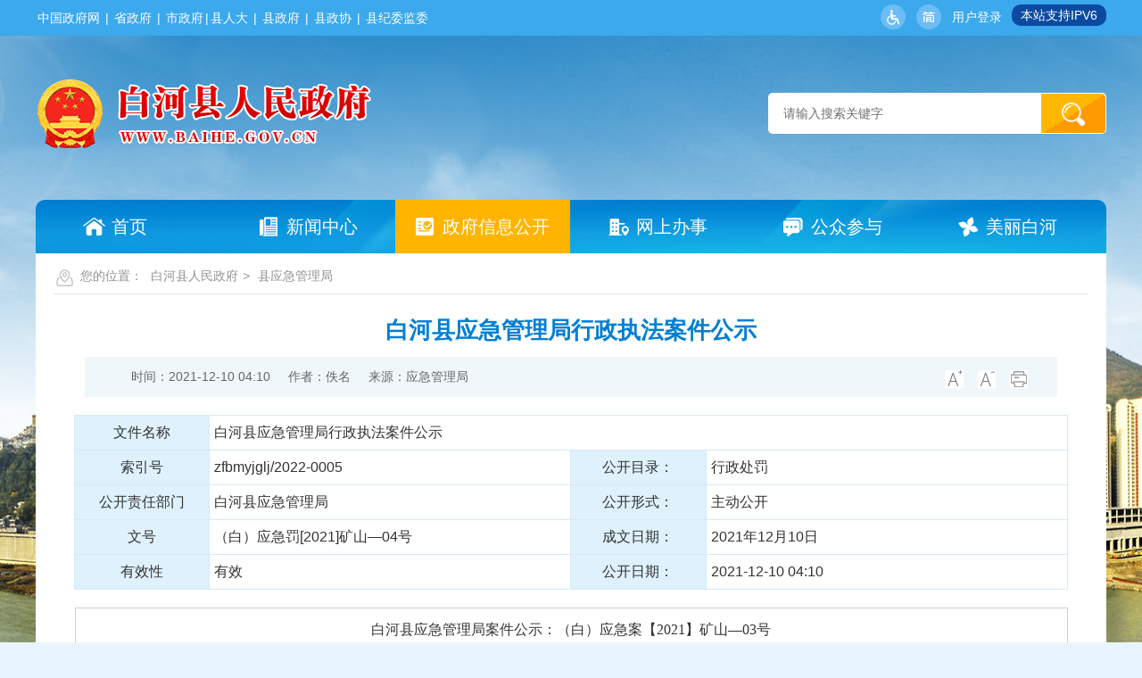

--- FILE ---
content_type: text/html; charset=utf-8
request_url: https://www.baihe.gov.cn/Content-2358189.html
body_size: 27258
content:

<!DOCTYPE HTML>
<html>
<head>
    <meta http-equiv="Content-Type" content="text/html; charset=utf-8">
    <meta name="SiteName" content="白河县人民政府" />
    <meta name="SiteDomain" content="www.baihe.gov.cn" />
    <meta name="SiteIDCode" content="6109290014" />
    <meta name="ColumnName" content="县应急管理局"/>
    <meta name="ColumnType" content=""/>
    <meta name="ArticleTitle" content="白河县应急管理局行政执法案件公示" />
    <meta name="PubDate" content="2021-12-10 04:10" />
    <meta name="ContentSource" content="白河县应急管理局" />
    <meta name="Keywords" content="" />
    <meta name="Author" content="白河县应急管理局" />
    <meta name="Description" content="白河县应急管理局行政执法案件公示" />
    <meta name="Url" content="https://www.baihe.gov.cn/Content-2358189.html" />
    <title>白河县应急管理局行政执法案件公示-白河县人民政府</title>
    <link href="https://www.baihe.gov.cn/Template/Default64/Skin/qxsites/baihe2021/css/default.css" rel="stylesheet" type="text/css">
    <script type="text/javascript">
    var siteSetup = { sitePath: '/', ajaxPath: '/ajax.aspx', skinPath: 'https://www.baihe.gov.cn/Template/Default64/Skin/' };
</script>
<link href="https://www.baihe.gov.cn/Template/Default64/Skin/qxsites/baihe2021/css/basic.css" rel="stylesheet" type="text/css">
<script type="text/javascript" src="https://www.baihe.gov.cn/Template/Default64/Skin/qxsites/baihe2021/js/jquery.min.js"></script>
<script language="javascript" type="text/javascript" src="https://www.baihe.gov.cn/js/jquery.pack.js"></script>
<script language="javascript" type="text/javascript" src="https://www.baihe.gov.cn/js/jquery.peex.js"></script>
<script type="text/javascript" src="https://www.baihe.gov.cn/Template/Default64/Skin/qxsites/baihe2021/js/jquery.SuperSlide.2.1.1.js"></script>
<script type="text/javascript" src="https://www.baihe.gov.cn/js/jquery.GBK.js"></script>
<script type="text/javascript">
    jQuery('#zwlogin').html('');
    jQuery('#zwlogin').removeAttr("href");
    jQuery('#zwlogin').removeAttr("title");
    jQuery('#zwlogin').removeAttr("target");
    jQuery(document).ready(function () {
        const sessionId = getCookie('GLOBAL_SESSION_ID');
        if (sessionId) {
            $.ajax({
                url: "https://so.ankang.gov.cn/api/Login/GetUserInfo?siteId=64&key=" + sessionId,
                type: "GET",
                success: function (res) {
                    if (res != null) {
                        var url = getUrl(window.location.href);
                        const html = '<a href="https://www.ankang.gov.cn/user/index.html" title="' + res.UserTrueName + '"  style="width: auto;line-height: 28px;background: no-repeat;background: no-repeat;padding: 0;margin: 0;margin-right:5px;color:#fff;">' + res.UserTrueName + '</a><a id="zwloginout"  style="width: auto;line-height: 28px;background: no-repeat;background: no-repeat;padding: 0;margin: 0;color:#fff;" href="/ak/zwfw-logout.html?returnUri=' + url + '" title="注销登录">注销登录</a>'
                        jQuery('#zwlogin').html(html);
                    } else {
                        jQuery('#zwlogin').html('<a href="/ak/zwfw-bind.html?returnUri=https://www.baihe.gov.cn/" title="用户登录" target="_blank" style="color:#fff;width: auto;line-height: 28px;background: no-repeat;background: no-repeat;padding: 0;margin: 0;">用户登录</a>');
                    }
                },
                error: function (xhr, status, error) {
                    console.error("Error occurred:", error);
                }
            });
        } else {
            jQuery('#zwlogin').html('<a href="/ak/zwfw-bind.html?returnUri=https://www.baihe.gov.cn/" title="用户登录" target="_blank" style="color:#fff;width: auto;line-height: 28px;background: no-repeat;background: no-repeat;padding: 0;margin: 0;">用户登录</a>');
        }
    })

    function getUrl(url) {
        if (url.indexOf("?") != -1) {
            url = url.split("?")[0];
        }
        if (url.substr(-1) == '/') {
            url = url.substring(0, url.length - 1);
        }
        return url;
    }

    function getCookie(name) {
        const value = `; ${document.cookie}`;
        const parts = value.split(`; ${name}=`);
        if (parts.length === 2) return parts.pop().split(';').shift();
        return null;
    }

    function deleteCookie(name) {
        document.cookie = name + '=; Path=/; Expires=Thu, 01 Jan 1970 00:00:01 GMT;';
    }
</script>
</head>

<body>
    <div id="container">
        <script defer async type="text/javascript" src="//gov.govwza.cn/dist/aria.js?appid=1c2e73f1348a76656ce5fd0bf299373c" charset="utf-8"></script>
  <div class="topHeader">
    <div class="toplink">
        <div class="topwrap">
            <div class="dblj fl"><a href="http://www.gov.cn/" target="_blank">中国政府网</a>&nbsp;|&nbsp;<a href="http://www.shaanxi.gov.cn/" target="_blank">省政府</a>&nbsp;|&nbsp;<a href="https://www.ankang.gov.cn/" target="_blank">市政府</a>|<a href="http://www.bhrdw.gov.cn/" target="_self">县人大</a>&nbsp;|&nbsp;<a href="/" target="_self">县政府</a>&nbsp;|&nbsp;<a href="http://www.bhzxb.gov.cn/" target="_self">县政协</a>&nbsp;|&nbsp;<a href="http://baihe.qinfeng.gov.cn/index.htm" target="_self">县纪委监委</a></div>
            <div class="smlink fr">
                <a href="javascript:void(0);" class="smlk1" id="cniil_wza" onclick="aria.start()"></a>
                <a href="javascript:void(0);" class="smlk2" id="stswitch"></a>
                <a id="zwlogin" class="smlk4" style="width: auto;background: no-repeat;background-position: initial !important;"></a>
                <s style="border-radius:10px; background:#0c4aa2; color:#fff; height:24px; line-height:24px; padding: 0 10px; margin-left:5px; display: inline-block; text-decoration: none; ">本站支持IPV6</s>
                <script>
                    $(document).ready(function () {
                        $("#stswitch").GBK({ 'simplifiedCssPath': '', 'traditionalCssPath': '' });
                        $("#stswitch").html("");
                        $("#stswitch").click(function () {
                            $(this).html("");
                            var classname = $(this).attr("class");
                            if (classname == "smlk3") {
                                $(this).removeClass("smlk3").addClass("smlk2");
                            } else {
                                $(this).removeClass("smlk2").addClass("smlk3");
                            }
                        })
                    });
                </script>
            </div>
            <div class="weather fl"></div>
            <div class="clear"></div>

        </div>
    </div>
    <div class="logoSearch">
        <div class="logo fl"><img src="https://www.baihe.gov.cn/Template/Default64/Skin/qxsites/baihe2021/images/logo1.png" /></div>
        <div class="searchfind fr">
            <input type="text" class="from-control shurk" id="keyword" value="请输入搜索关键字">
            <input type="button" class="btn-default btn1" onclick="OnSearchCheckAndSubmit();">
            <script type="text/javascript" language="javascript">
                var input = $('#keyword');
                input.focus(function () {
                    if (this.value == '请输入搜索关键字') this.value = '';
                }).blur(function () {
                    if (this.value == '') this.value = '请输入搜索关键字';
                }).keypress(function (e) {
                    if ((e.which && e.which == 13) || (e.keyCode && e.keyCode == 13)) {
                        OnSearchCheckAndSubmit();
                        return false;
                    }
                    return true;
                })
                function OnSearchCheckAndSubmit() {
                    var keyword = document.getElementById("keyword").value;
                    if (keyword == '请输入搜索关键字' || keyword == '' || keyword == null) {
                        alert("请填写您想搜索的关键词");
                        return;
                    }
                    else {
                        window.open("http://so.ankang.gov.cn/subsite/baihe/s?q=" + escape(keyword) + "&sid=" + escape(64));
                    }
                }
            </script>
        </div>
        <div class="clear"></div>
    </div>
    <div class="menunav">
        <ul>
            <li class="home"><a href="/"><i></i><span>首页</span></a></li>
<li class="news"><a href="https://www.baihe.gov.cn/Node-32002.html"><i></i><span>新闻中心</span></a></li>
<li class="public current"><a href="https://www.baihe.gov.cn/Node-32003.html"><i></i><span>政府信息公开</span></a></li>
<li class="webbs"><a href="https://www.baihe.gov.cn/Node-32004.html"><i></i><span>网上办事</span></a></li>
<li class="gzcy"><a href="https://www.baihe.gov.cn/Node-32006.html"><i></i><span>公众参与</span></a></li>
<li class="about"><a href="https://www.baihe.gov.cn/Node-32001.html"><i></i><span>美丽白河</span></a></li>
        </ul>
    </div>
</div>
        <div class="wrap">
            <div class="location">您的位置：
      
                                      
    <a href="https://www.baihe.gov.cn/" target="_self">白河县人民政府</a>&gt;                                
     <a href="/Node-33080.html">县应急管理局</a></div>
          	<div class="neiCenter">
                <div class="detail">
                    <div class="detailHead">
                        <h2>白河县应急管理局行政执法案件公示 </h2>
                        <h3></h3>
                        <div class="time">
                            <div class="shij fl"><s>时间：2021-12-10 04:10</s><s>作者：佚名</s><s>来源：应急管理局</s></div>
                            <div class="zitifx fr">
                                <span><a href="javascript:fontZoomB();"><img src="https://www.baihe.gov.cn/Template/Default64/Skin/qxsites/baihe2021/images/xqicon1.png"></a></span>
                                <span><a href="javascript:fontZoomA();"><img src="https://www.baihe.gov.cn/Template/Default64/Skin/qxsites/baihe2021/images/xqicon2.png"></a></span>
                                <span><a href="javascript:window.print();"><img src="https://www.baihe.gov.cn/Template/Default64/Skin/qxsites/baihe2021/images/xqicon4.png"></a></span>
                            </div>
                            <div class="clear"></div>
                        </div>
                        <div class="gkhead">
                            <table width="100%" border="0" cellspacing="0" cellpadding="0">
                                <tbody>
                                    <tr>
                                        <td class="wjTit">文件名称</td>
                                        <td colspan="3">白河县应急管理局行政执法案件公示</td>
                                    </tr>
                                    <tr>
                                        <td class="wjTit">索引号</td>
                                        <td>zfbmyjglj/2022-0005</td>
                                        <td class="wjTit">公开目录：</td>
                                        <td>行政处罚</td>
                                    </tr>

                                    <tr>
                                        <td class="wjTit">公开责任部门</td>
                                        <td>白河县应急管理局</td>
                                        <td class="wjTit">公开形式：</td>
                                        <td>主动公开</td>
                                    </tr>

                                    <tr>
                                        <td class="wjTit">文号</td>
                                        <td>（白）应急罚[2021]矿山—04号</td>
                                        <td class="wjTit">成文日期：</td>
                                        <td>2021年12月10日</td>
                                    </tr>


                                    <tr>
                                        <td class="wjTit">有效性</td>
                                        <td>有效</td>
                                        <td class="wjTit">公开日期：</td>
                                        <td>2021-12-10 04:10</td>
                                    </tr>
                                </tbody>
                            </table>
                        </div>
                    </div>
                    <div class="wenz" id="fontzoom">                        
                        
      
     <div align="center">
	<table class="MsoNormalTable" border:1px="" solid="" black;="" black;"="">
	<tbody>
		<tr>
			<td width="760" valign="center" colspan="9" style="border:1px solid Black;background:#FFFFFF;">
				<p class="MsoNormal" align="center" style="margin-left:0.0000pt;text-align:center;vertical-align:middle;">
					<span style="font-family:宋体;color:#333333;font-size:12pt;">白河</span><span style="font-family:宋体;color:#333333;font-size:12pt;">县</span><span style="font-family:宋体;color:#333333;font-size:12pt;">应急</span><span style="font-family:宋体;color:#333333;font-size:12pt;">管理局案件公示：</span><span style="font-family:宋体;color:#333333;font-size:12pt;">（白）应急案</span><span style="font-family:宋体;color:#333333;font-size:12pt;">【202</span><span style="font-family:宋体;color:#333333;font-size:12pt;">1</span><span style="font-family:宋体;color:#333333;font-size:12pt;">】</span><span style="font-family:宋体;color:#333333;font-size:12pt;">矿山—03</span><span style="font-family:宋体;color:#333333;font-size:12pt;">号</span><span style="font-family:Calibri;font-size:12.0000pt;"></span> 
				</p>
			</td>
		</tr>
		<tr>
			<td width="85" valign="center" style="border:1px solid Black;background:#FFFFFF;">
				<p class="MsoNormal" align="center" style="margin-left:0.0000pt;text-align:center;vertical-align:middle;">
					<span style="font-family:宋体;color:#333333;font-size:12pt;">行政处罚决定书文号</span><span style="font-family:Calibri;font-size:12.0000pt;"></span> 
				</p>
			</td>
			<td width="102" valign="center" style="border:1px solid Black;background:#FFFFFF;">
				<p class="MsoNormal" align="center" style="margin-left:0.0000pt;text-align:center;vertical-align:middle;">
					<span style="font-family:宋体;color:#333333;font-size:12pt;">案件名称</span><span style="font-family:Calibri;font-size:12.0000pt;"></span> 
				</p>
			</td>
			<td width="85" valign="center" style="border:1px solid Black;background:#FFFFFF;">
				<p class="MsoNormal" align="center" style="margin-left:0.0000pt;text-align:center;vertical-align:middle;">
					<span style="font-family:宋体;color:#333333;font-size:12pt;">违法企业或者违法自然人姓名</span><span style="font-family:Calibri;font-size:12.0000pt;"></span> 
				</p>
			</td>
			<td width="73" valign="center" style="border:1px solid Black;background:#FFFFFF;">
				<p class="MsoNormal" align="center" style="margin-left:0.0000pt;text-align:center;vertical-align:middle;">
					<span style="font-family:宋体;color:#333333;font-size:12pt;">法定代表人姓名</span><span style="font-family:Calibri;font-size:12.0000pt;"></span> 
				</p>
			</td>
			<td width="74" valign="center" style="border:1px solid Black;background:#FFFFFF;">
				<p class="MsoNormal" align="center" style="margin-left:0.0000pt;text-align:center;vertical-align:middle;">
					<span style="font-family:宋体;color:#333333;font-size:12pt;">主要违法事实</span><span style="font-family:Calibri;font-size:12.0000pt;"></span> 
				</p>
			</td>
			<td width="69" valign="center" style="border:1px solid Black;background:#FFFFFF;">
				<p class="MsoNormal" align="center" style="margin-left:0.0000pt;text-align:center;vertical-align:middle;">
					<span style="font-family:宋体;color:#333333;font-size:12pt;">处罚结果</span><span style="font-family:Calibri;font-size:12.0000pt;"></span> 
				</p>
			</td>
			<td width="107" valign="center" style="border:1px solid Black;background:#FFFFFF;">
				<p class="MsoNormal" align="center" style="margin-left:0.0000pt;text-align:center;vertical-align:middle;">
					<span style="font-family:宋体;color:#333333;font-size:12pt;">行政处罚依据</span><span style="font-family:Calibri;font-size:12.0000pt;"></span> 
				</p>
			</td>
			<td width="80" valign="center" style="border:1px solid Black;background:#FFFFFF;">
				<p class="MsoNormal" align="center" style="margin-left:0.0000pt;text-align:center;vertical-align:middle;">
					<span style="font-family:宋体;color:#333333;font-size:12pt;">行政处罚决定下达日期</span><span style="font-family:Calibri;font-size:12.0000pt;"></span> 
				</p>
			</td>
			<td width="81" valign="center" style="border:1px solid Black;background:#FFFFFF;">
				<p class="MsoNormal" align="center" style="margin-left:0.0000pt;text-align:center;vertical-align:middle;">
					<span style="font-family:宋体;color:#333333;font-size:12pt;">备注</span><span style="font-family:Calibri;font-size:12.0000pt;"></span> 
				</p>
			</td>
		</tr>
		<tr>
			<td width="85" valign="center" style="border:1px solid Black;background:#FFFFFF;">
				<p class="MsoNormal" align="center" style="margin-left:0.0000pt;text-align:center;">
					<span style="font-family:宋体;color:#333333;font-size:12pt;">（白）应急罚[2021]矿山—04号</span><span style="font-family:宋体;font-size:12.0000pt;"></span> 
				</p>
			</td>
			<td width="102" valign="center" style="border:1px solid Black;background:#FFFFFF;">
				<p class="MsoNormal" style="text-indent:32.0500pt;">
					<span style="font-family:宋体;font-size:12.0000pt;">白河县钰某某矿业有限责任公司特种作业人员未按照规定经专门的安全作业培训并取得相应资格上岗作业案</span><span style="font-family:宋体;font-size:12.0000pt;"></span> 
				</p>
				<p class="MsoNormal" style="text-indent:32.0500pt;">
					<span style="font-family:Calibri;font-size:12.0000pt;">&nbsp;</span> 
				</p>
			</td>
			<td width="85" valign="center" style="border:1px solid Black;background:#FFFFFF;">
				<p class="MsoNormal">
					<span style="font-family:宋体;font-size:12.0000pt;">周某某</span><span style="font-family:宋体;font-size:12.0000pt;"></span> 
				</p>
			</td>
			<td width="73" valign="center" style="border:1px solid Black;background:#FFFFFF;">
				<p class="MsoNormal" align="center" style="margin-left:0.0000pt;text-align:center;">
					<span style="font-family:宋体;font-size:12.0000pt;">周某某</span><span style="font-family:宋体;font-size:12.0000pt;"></span> 
				</p>
			</td>
			<td width="74" valign="center" style="border:1px solid Black;background:#FFFFFF;">
				<p class="MsoNormal" align="center" style="margin-left:0.0000pt;text-align:center;">
					<span style="font-family:宋体;font-size:12.0000pt;">特种作业人员未按照规定经专门的安全作业培训并取得相应资格上岗作业</span><span style="font-family:Calibri;font-size:12.0000pt;"></span> 
				</p>
			</td>
			<td width="69" valign="center" style="border:1px solid Black;background:#FFFFFF;">
				<p class="MsoNormal" align="center" style="margin-left:0.0000pt;text-align:center;">
					<span style="font-family:宋体;font-size:12.0000pt;">罚款人民币伍仟元整（<span>5000</span><span>元）</span></span><span style="font-family:宋体;font-size:12.0000pt;"></span> 
				</p>
			</td>
			<td width="107" valign="center" style="border:1px solid Black;background:#FFFFFF;">
				<p class="MsoNormal" align="center" style="margin-left:0.0000pt;text-align:center;">
					<span style="font-family:宋体;color:#333333;font-size:12pt;">《中华人民共和国安全生产法》第九十七条第七款</span><span style="font-family:Calibri;font-size:12.0000pt;"></span> 
				</p>
			</td>
			<td width="80" valign="center" style="border:1px solid Black;background:#FFFFFF;">
				<p class="MsoNormal" align="center" style="margin-left:0.0000pt;text-align:center;">
					<span style="font-family:宋体;color:#333333;font-size:12pt;">白河县应急管理局2021.12.1</span><span style="font-family:宋体;color:#333333;font-size:12pt;"></span> 
				</p>
				<p class="MsoNormal" align="center" style="margin-left:0.0000pt;text-align:center;">
					<span style="font-family:宋体;font-size:12.0000pt;">&nbsp;</span><span style="font-family:宋体;font-size:12.0000pt;"></span> 
				</p>
			</td>
			<td width="81" valign="center" style="border:1px solid Black;background:#FFFFFF;">
				<p class="MsoNormal" align="center" style="margin-left:0.0000pt;text-align:center;">
					<span style="font-family:宋体;font-size:12.0000pt;"></span> 
				</p>
			</td>
		</tr>
	</tbody>
		</table>
			</div>
    
   
                    </div>
                    <div class="pageA"> <!--{HS.begin.pagination}--><span id="pe100_page_contentpage" class="pagecss"></span><!--{HS.end.pagination}--> </div>
                    <script type="text/javascript" src="/ckplayer/ckplayer.js" charset="utf-8"></script>
                    <script type="text/javascript" src="/ckplayer/videopc.js" charset="utf-8"></script>
                    <div class="share">
                        <div class="fenx fr">分享到：<link rel="stylesheet" href="/share/css/share.min.css">
<div id="share-2"></div>
<script type="text/javascript" src="/share/js/social-share.js"></script>
<script type="text/javascript" src="/share/js/qrcode.js"></script>
<style>.social-share{display: inline-block;}</style>
<script>
socialShare('#share-2', {sites: ['wechat','weibo', 'qq','qzone' ]});
</script></div>
                        <div class="clear"></div>
                    </div>
                    <div class="related">
                        <ul class="newlist">
                            <li><a href="https://www.baihe.gov.cn/Content-2358187.html" target="_self">
							上一篇：白河县应急管理局行政执法案件公示</a><span class="date">
								[ 2021-07-10 ]
							</span></li>
                            <li><a href="https://www.baihe.gov.cn/Content-2358193.html" target="_self" title="白河县应急管理局行政执法案件公示">下一篇：白河县应急管理局行政执法案件公示</a><span class="date">[ 2021-02-01 ]</span></li>
                        </ul>
                    </div>
                </div>
            </div>
        </div>
        <div class="foot">    
    <div class="copyright">
        <div class="copytu fl"><a href="http://bszs.conac.cn/sitename?method=show&id=22FBB2E6453720EFE053022819ACBB25" target="_blank"><img src="https://www.baihe.gov.cn/Template/Default64/Skin/qxsites/baihe2021/images/dangwei.png" /></a></div>
        <div class="copywen fl">
            <div class="coylink"><a href="https://www.baihe.gov.cn/Node-32873.html" target="_blank">免责声明</a>|<a href="https://www.baihe.gov.cn/Node-32874.html"  target="_blank">隐私条款</a>|<a href="/subsite/submit/jiucuo.html" target="_blank">网站纠错</a>|<a href="https://www.baihe.gov.cn/Node-32158.html" target="_blank">网站地图</a>|<a href="https://www.baihe.gov.cn/Node-93554.html" target="_blank">微信矩阵</a>|<a href="https://www.baihe.gov.cn/Node-32159.html" target="_blank">联系我们</a></div>
            <div class="yejwen">
                主办：中共白河县委 白河县人民政府    承办：白河县信息管理中心<br />
                联系电话：0915-7820379   <a target="_blank" href="https://beian.miit.gov.cn/" style="font-size: 14px;color: #fff;margin: 0 5px;">陕ICP备05002393号</a>  网站标识码：6109290014<br />
                <img src="https://www.baihe.gov.cn/Template/Default64/Skin/qxsites/baihe2021/images/gongan.png" width="15" height="16" />陕公网安备 61092902000001号<script type="text/javascript">var cnzz_protocol = (("https:" == document.location.protocol) ? "https://" : "http://"); document.write(unescape("%3Cspan id='cnzz_stat_icon_1276796064'%3E%3C/span%3E%3Cscript src='" + cnzz_protocol + "s5.cnzz.com/z_stat.php%3Fid%3D1276796064%26show%3Dpic' type='text/javascript'%3E%3C/script%3E"));</script>
            </div>
        </div>
        <div class="copytu fr">
        <script id="_jiucuo_" sitecode='6109290014' src='https://zfwzgl.www.gov.cn/exposure/jiucuo.js'></script></div>
        <div class="clear"></div>
    </div>
</div>
      		<script language="javascript" type="text/javascript">
    jQuery(function(){
      jQuery.get('/Common/GetHits.aspx?ShowHits=true&id=2358189',function(res){});
    });
	</script>
    </div>
    <script language="javascript" type="text/javascript">
        jQuery("#fontzoom img").each(function () {
            var fontzoomimgs2 = jQuery(this); fontzoomimgs2.hide();
            var fontzoomimgs2Int = setInterval(function () {
                if (fontzoomimgs2.width() > 0) {
                    clearInterval(fontzoomimgs2Int);
                    if (fontzoomimgs2.width() > 650) { fontzoomimgs2.width(650).css({ cursor: "pointer", height: "auto" }).click(function () { window.open(fontzoomimgs2.attr('src'), "_blank") }); }
                    fontzoomimgs2.show();
                }
            }, 50);
        });
        //更改字体大小
        var status0 = '';
        var curfontsize = 18;
        var curlineheight = 42;
        function fontZoomA() {
            if (curfontsize > 8) {
                document.getElementById('fontzoom').style.fontSize = (--curfontsize) + 'px';
                document.getElementById('fontzoom').style.lineHeight = (--curlineheight) + 'px';
            }
        }
        function fontZoomB() {
            if (curfontsize < 64) {
                document.getElementById('fontzoom').style.fontSize = (++curfontsize) + 'px';
                document.getElementById('fontzoom').style.lineHeight = (++curlineheight) + 'px';
            }
        }
    </script>
</body>
</html><script type="text/javascript">const fpPromise = new Promise((resolve, reject) => { const script = document.createElement('script');script.onload = resolve; script.onerror = reject; script.async = true;script.src = '/js/browser/3_dist_fp.min.js';document.head.appendChild(script);}).then(() => FingerprintJS.load());fpPromise.then(fp => fp.get()).then(result => {const visitorId = result.visitorId; jQuery.ajax({type: 'POST',dataType:'json',url: '/Common/Browse.ashx',data:{siteId:64,onlylabel:visitorId,title:'白河县应急管理局行政执法案件公示'},success: function (jsonData){},error: function (jsonData){} }); });</script>
<!-- ParserInfo: Processed in 0.0984317 second(s) Ticks:984317 -->

--- FILE ---
content_type: text/css
request_url: https://www.baihe.gov.cn/Template/Default64/Skin/qxsites/baihe2021/css/basic.css
body_size: 2747
content:
/* CSS Document */
/* 全局公共样式的设定 */
body,ul,ol,li,p,h1,h2,h3,h4,h5,h6,form,fieldset,table,td,img,div,dl,dt,dd{margin:0;padding:0px;border:0;}
body{color:#333;font:16px Arial,'微软雅黑';font-family: "微软雅黑","Arial Narrow",;}
li{list-style-type:none;}
h1,h2,h3,h4,h5,h6 {font-size:16px; font-weight:normal; margin:0px; padding:0px;}
input,button,textarea,select{font:100% Arial,'微软雅黑';}

/* 默认全局样式超链接样式*/
a{transition: color .3s ease}
a:link{color:#333; text-decoration:none;}/* 链接基本样式 */
a:visited {color:#333; text-decoration:none;}/* 链接点击过后的样式 */
a:hover{color:#12a3e2;text-decoration:none;cursor:pointer;}/* 链接移上时的样式 */
a:active{color:#12a3e2;text-decoration:none;}/* 链接点击时的样式 */

/* 其它常用样式的定义 */
.fl{ float:left;}
.fr{ float:right;}
.clear{ clear: both;}
.noBorder{border:none;	}

img,li{ vertical-align: inherit;}/* 解决图片和LI的高度空隙问题 */
.hd{ width:100%;}
.bd{ width:100%;}
ul{ width:100%;overflow:hidden;zoom:1;}
.last{ margin-right:0 !important; border-right:none !important;}

.from-control{ border:none; color:#444; outline:none; font-size:14px;}
.btn-default{ border:none; outline:none; cursor:pointer;}


body{ background:url(../images/body.jpg) no-repeat center top #e8f5ff;}

.topHeader{ width:100%; margin:0 auto;}
.topwrap,.logoSearch,.menunav,.wrap,.friendlink{ width:1200px; margin:0 auto;}

/*--简单动态图标---*/
.smlink a,.menunav li i,.right_menu li i{-webkit-transition: 400ms; -o-transition: 400ms;    -moz-transition: 400ms;    transition: 400ms; }

/*--头部样式开始---*/
.topHeader{ color:#fff; font-size:14px;}
.toplink{width:100%; height:40px; background:#3ba9eb;}
.dblj{ line-height:40px; color:#fff;}
.dblj a{ color:#fff;margin:0 2px;}
.smlink{ overflow:hidden; zoom:1;margin-top:5px;}
.smlink a{ display:block; width:28px; margin:0 6px; height:28px; float:left; background:url(../images/topicon2.png) no-repeat 0 0;}
a.smlk1{ background-position:0 0 !important;}
a.smlk1:hover{ background-position:-32px 0 !important;}

a.smlk2{ background-position:0 -28px !important;}
a.smlk2:hover{ background-position:-32px -28px !important;}

a.smlk3{ background-position:0 -56px !important;}
a.smlk3:hover{ background-position:-32px -56px !important;}

a.smlk4{ background-position:0 -84px !important;}
a.smlk4:hover{ background-position:-32px -84px !important;}

a.smlk5{ background-position:0 -112px !important;}
a.smlk5:hover{ background-position:-32px -112px !important;}

.weather{margin-left:110px;line-height: 40px; overflow: hidden;zoom:1;/*-background: url(../images/arrow1.png) no-repeat right;-*/ padding-right:28px;padding: 8px 0 0 28px;}
.weather p{ display: block; float: left; margin: 0 5px; color: #fff; }

.logoSearch{  height: 79px; margin:48px auto 57px auto;}
.logo{ width: 376px;height: 82px;}
.searchfind{width: 379px;height: 46px;background: #FFFFFF;border-radius: 5px; overflow:hidden; zoom:1;margin-top:16px;}
.searchfind input{ display: block; float: left; height: 46px;}
.searchfind input.shurk{ width:286px; margin-left:15px; color:#6f6f6f;}
.searchfind input.btn1{width: 72px;height: 44px; float: right; background: url(../images/btn1.png) no-repeat;margin:1px 1px 0 0;}

.menunav{ height:60px; background: url(../images/menu-bg.png) no-repeat; line-height: 60px;padding:0 11px; width:1178px;}
.menunav li{ float:left; height: 60px; overflow: hidden;zoom:1; width:196px;}
.menunav li:hover,.menunav li.current{ background:#ffb400;}
.menunav li i,.menunav li span{ display: block; float: left;}
.menunav li i{ width:30px; height: 60px;margin-left:39px; background: url(../images/menuicon.png) no-repeat 0 0;}
.menunav li span{ line-height: 60px; font-size: 20px; margin-left:5px; color: #fff;}
li.home i{ background-position: 0 0;}
li.home:hover i,li.home.current i{ background-position: -35px 0;}

li.news i{ background-position: 0 -60px;}
li.news:hover i,li.news.current i{ background-position: -35px -60px;}

li.public i{ background-position: 0 -120px;margin-left: 18px !important;}
li.public:hover i,li.public.current i{ background-position: -35px -120px;}

li.webbs i{ background-position: 0 -180px;}
li.webbs:hover i,li.webbs.current i{ background-position: -35px -180px;}

li.gzcy i{ background-position: 0 -240px;}
li.gzcy:hover i,li.gzcy.current i{ background-position: -35px -240px}

li.about i{ background-position: 0 -300px;}
li.about:hover i,li.about.current i{ background-position: -35px -300px;}


.wrap{ background:#fff; padding:20px 20px; width:1160px;}

/*---列表样式--*/
.newlist{ width:100%;}
.newlist li{ overflow:hidden; zoom:1; line-height:32px; background:url(../images/dian1.jpg) no-repeat left; padding-left:15px; font-family:"微软雅黑";}
.newlist li a{ display:inline-block; float:left; width:82%;overflow:hidden;text-overflow:ellipsis;white-space:nowrap;}
.newlist li span{ float:right; color:#888; font-size:15px; font-family:"Arial"; }
.newlist li.line2{border-bottom:1px dashed #d2d2d2; height:1px; margin:5px 0px; background:none;}
.newlist li.line1 {border-bottom: 1px dashed #a1a1a1;margin: 10px 0;height: 1px !important;background: none !important;}


/*---页脚样式----*/
.foot{ width:100%; background:#1b77ba; margin: 0 auto;padding-bottom: 10px;margin-top:30px; padding-top:10px;}
.friendlink{ height:40px;margin-bottom:25px; }
.friendlink ul{ overflow:inherit;}
.friendlink li{ width:200px;background:url(../images/arrow5.png) no-repeat 170px 16px; float:left; line-height:40px; text-indent:42px; font-size:13px; position:relative; border:1px solid #569acc;margin:0 10px; color: #fff;}
.friendlink li a{ color:#444;}
.friendlink li.last{ background:url(../images/arrow10.jpg) no-repeat 170px 16px !important;}

.friendlink li ul {display:none;height:240px; overflow-y:auto; background: #1b77ba;}
.friendlink li ul li{ text-indent:12px !important; margin:0!important}
.friendlink li:hover a { display:block;width:100%; }
.friendlink li:hover ul {display:block; position:absolute; width:100%; bottom:30px; left:0px; z-index:9999; }
.friendlink li:hover ul li { width:190px !important;padding:0px 5px;line-height:38px !important; background:none !important; border:none !important;text-indent:30px;}
.friendlink li:hover ul li a { display:block; width:190px;overflow:hidden;text-overflow:ellipsis;white-space:nowrap;color:#fff; }
.friendlink li:hover ul li:hover a {background:#3493d8; color:#fff;}

.copyright{ width:700px; margin: 0 auto;}
.copytu{min-width:68px;margin: 20px 20px 0px 20px;}
.copywen{ /*width:400px; */ font-size:12px; line-height:24px; color:#fff;}
.coylink{ line-height:24px; }
.coylink a{ margin:0 10px; color: #fff;}
.yejwen{ width:100%;padding-left:10px;}
.yejwen img{ margin:0 5px; vertical-align:middle;}

/*-------------悬停样式开始---------------*/
.right_menu{width:60px;position:fixed; height:377px; top:210px; right: 30px;}

.right_menu ul{ width:100%; position:absolute; z-index:3; box-sizing: content-box; overflow:visible;}
.right_menu li{text-align:center;width:60px;height:56px;padding-top:10px; position:relative; margin-bottom:7px; border-radius:5px; -webkit-border-radius:5px; -moz-border-radius:5px;}
.right_menu li i,.rihgt_menu li span{ display: block; text-align: center; margin: 0 auto;}
.right_menu li i{ background:url(../images/above-bg.png) no-repeat 0 0;height:25px; width:40px;}
.right_menu li span{ font-size:12px; color: #fff; line-height: 20px;padding-bottom:8px;}

.right_menu .item i{position:relative;}
.right_menu .root1 i{background-position:0px 0px; position:relative;}
.right_menu .root2 i{background-position:0px -25px;}
.right_menu .root3 i{background-position:0px -50px}
.right_menu .root4 i{background-position:0px  -75px}
.right_menu .root5 i{background-position:0px  -100px;}
.right_menu .root6 i{background-position:0px  -125px}

.right_menu .root1:hover i{background-position:-40px 0px; }
.right_menu .root2:hover i{background-position:-40px -25px;}
.right_menu .root3:hover i{background-position:-40px -50px;}
.right_menu .root4:hover i{background-position:-40px -75px;}
.right_menu .root5:hover i{background-position:-40px -100px;}
.right_menu .root6:hover i{background-position:-40px -125px;}

li.root1{ background:#3cc192;}
li.root2{ background:#1ebce9;}
li.root3{ background:#4a88dd;}
li.root4{ background:#ec6c45;}
li.root5{ background:#717aeb;}
li.root6{ background:#39acef;}

.right_menu .wx_con{width:113px;position:absolute; right:60px; height:138px; top:0px; z-index:999; background:#fff; border-radius:0; padding:5px 0;} 
.right_menu .wx_con img{ width:113px; height:113px;}
.right_menu .wx_con span{ display:block; text-align:center; line-height:25px; font-size:13px; width:113px; color:#444; text-align: center; border-bottom: none;}

.bh-close{ width:12px; height: 12px; background: url(../images/close.png) no-repeat;margin-bottom:5px;margin-left:45px;}
.bh-close a{ display: block; width:12px; height: 12px;}
/*-------------悬停样式结束---------------*/



